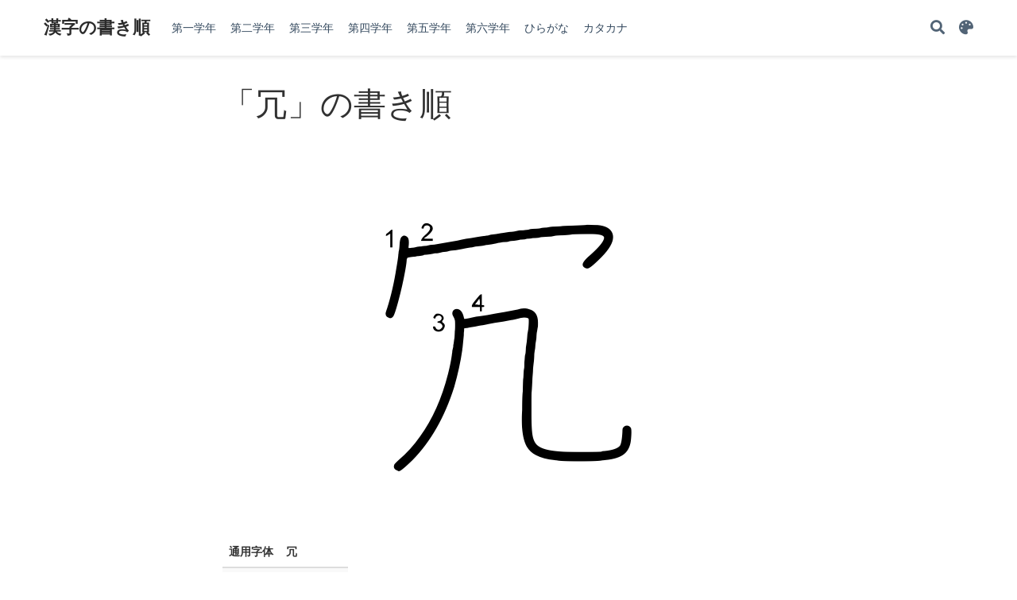

--- FILE ---
content_type: text/html
request_url: https://kanji.askbox.net/%E5%86%97/
body_size: 3890
content:
<!doctype html><html lang=ja><head><meta charset=utf-8><meta name=viewport content="width=device-width,initial-scale=1"><meta http-equiv=x-ua-compatible content="IE=edge"><meta name=generator content="Source Themes Academic 4.8.0"><meta name=author content="Askbox"><meta name=description content="通用字体 冗 学年 中学校以降 部首 冖 読み ジョウ 総画数 4"><link rel=alternate hreflang=ja href=https://kanji.askbox.net/%E5%86%97/><meta name=theme-color content="#2962ff"><link rel=stylesheet href=https://cdnjs.cloudflare.com/ajax/libs/academicons/1.8.6/css/academicons.min.css integrity="sha256-uFVgMKfistnJAfoCUQigIl+JfUaP47GrRKjf6CTPVmw=" crossorigin=anonymous><link rel=stylesheet href=https://cdnjs.cloudflare.com/ajax/libs/font-awesome/5.12.0-1/css/all.min.css integrity="sha256-4w9DunooKSr3MFXHXWyFER38WmPdm361bQS/2KUWZbU=" crossorigin=anonymous><link rel=stylesheet href=https://cdnjs.cloudflare.com/ajax/libs/fancybox/3.5.7/jquery.fancybox.min.css integrity="sha256-Vzbj7sDDS/woiFS3uNKo8eIuni59rjyNGtXfstRzStA=" crossorigin=anonymous><link rel=stylesheet href=https://cdnjs.cloudflare.com/ajax/libs/highlight.js/9.18.1/styles/vs2015.min.css crossorigin=anonymous title=hl-light><link rel=stylesheet href=https://cdnjs.cloudflare.com/ajax/libs/highlight.js/9.18.1/styles/vs2015.min.css crossorigin=anonymous title=hl-dark disabled><link rel=stylesheet href=https://cdnjs.cloudflare.com/ajax/libs/leaflet/1.5.1/leaflet.css integrity="sha256-SHMGCYmST46SoyGgo4YR/9AlK1vf3ff84Aq9yK4hdqM=" crossorigin=anonymous><script src=https://cdnjs.cloudflare.com/ajax/libs/lazysizes/5.1.2/lazysizes.min.js integrity="sha256-Md1qLToewPeKjfAHU1zyPwOutccPAm5tahnaw7Osw0A=" crossorigin=anonymous async></script><link rel=stylesheet href="https://fonts.googleapis.com/css?family=Montserrat:400,700%7CRoboto:400,400italic,700%7CRoboto+Mono&display=swap"><link rel=stylesheet href=/css/academic.css><link rel=manifest href=/index.webmanifest><link rel=icon type=image/png href=/images/icon_hu7dcdc01db00264d52a77141e96f945d4_6982_32x32_fill_lanczos_center_2.png><link rel=apple-touch-icon type=image/png href=/images/icon_hu7dcdc01db00264d52a77141e96f945d4_6982_192x192_fill_lanczos_center_2.png><link rel=canonical href=https://kanji.askbox.net/%E5%86%97/><meta property="twitter:card" content="summary"><meta property="og:site_name" content="漢字の書き順"><meta property="og:url" content="https://kanji.askbox.net/%E5%86%97/"><meta property="og:title" content="「冗」の書き順 | 漢字の書き順"><meta property="og:description" content="通用字体 冗 学年 中学校以降 部首 冖 読み ジョウ 総画数 4"><meta property="og:image" content="https://kanji.askbox.net/images/icon_hu7dcdc01db00264d52a77141e96f945d4_6982_512x512_fill_lanczos_center_2.png"><meta property="twitter:image" content="https://kanji.askbox.net/images/icon_hu7dcdc01db00264d52a77141e96f945d4_6982_512x512_fill_lanczos_center_2.png"><meta property="og:locale" content="ja"><meta property="article:published_time" content="2020-06-19T12:48:19+09:00"><meta property="article:modified_time" content="2020-06-19T12:48:19+09:00"><title>「冗」の書き順 | 漢字の書き順</title></head><body id=top data-spy=scroll data-offset=70 data-target=#TableOfContents><aside class=search-results id=search><div class=container><section class=search-header><div class="row no-gutters justify-content-between mb-3"><div class=col-6><h1>Search</h1></div><div class="col-6 col-search-close"><a class=js-search href=#><i class="fas fa-times-circle text-muted" aria-hidden=true></i></a></div></div><div id=search-box><input name=q id=search-query placeholder=検索... autocapitalize=off autocomplete=off autocorrect=off spellcheck=false type=search></div></section><section class=section-search-results><div id=search-hits></div></section></div></aside><nav class="navbar navbar-expand-lg navbar-light compensate-for-scrollbar" id=navbar-main><div class=container><div class="d-none d-lg-inline-flex"><a class=navbar-brand href=/>漢字の書き順</a></div><button type=button class=navbar-toggler data-toggle=collapse data-target=#navbar-content aria-controls=navbar aria-expanded=false aria-label=ナビゲーションの切り替え>
<span><i class="fas fa-bars"></i></span></button><div class="navbar-brand-mobile-wrapper d-inline-flex d-lg-none"><a class=navbar-brand href=/>漢字の書き順</a></div><div class="navbar-collapse main-menu-item collapse justify-content-start" id=navbar-content><ul class="navbar-nav d-md-inline-flex"><li class=nav-item><a class=nav-link href=/#%e7%ac%ac%e4%b8%80%e5%ad%a6%e5%b9%b4><span>第一学年</span></a></li><li class=nav-item><a class=nav-link href=/#%e7%ac%ac%e4%ba%8c%e5%ad%a6%e5%b9%b4><span>第二学年</span></a></li><li class=nav-item><a class=nav-link href=/#%e7%ac%ac%e4%b8%89%e5%ad%a6%e5%b9%b4><span>第三学年</span></a></li><li class=nav-item><a class=nav-link href=/#%e7%ac%ac%e5%9b%9b%e5%ad%a6%e5%b9%b4><span>第四学年</span></a></li><li class=nav-item><a class=nav-link href=/#%e7%ac%ac%e4%ba%94%e5%ad%a6%e5%b9%b4><span>第五学年</span></a></li><li class=nav-item><a class=nav-link href=/#%e7%ac%ac%e5%85%ad%e5%ad%a6%e5%b9%b4><span>第六学年</span></a></li><li class=nav-item><a class=nav-link href=/#%e3%81%b2%e3%82%89%e3%81%8c%e3%81%aa><span>ひらがな</span></a></li><li class=nav-item><a class=nav-link href=/#%e3%82%ab%e3%82%bf%e3%82%ab%e3%83%8a><span>カタカナ</span></a></li></ul></div><ul class="nav-icons navbar-nav flex-row ml-auto d-flex pl-md-2"><li class=nav-item><a class="nav-link js-search" href=# aria-label=Search><i class="fas fa-search" aria-hidden=true></i></a></li><li class="nav-item dropdown theme-dropdown"><a href=# class="nav-link js-theme-selector" data-toggle=dropdown aria-haspopup=true><i class="fas fa-palette" aria-hidden=true></i></a><div class=dropdown-menu><a href=# class="dropdown-item js-set-theme-light"><span>Light</span></a>
<a href=# class="dropdown-item js-set-theme-dark"><span>Dark</span></a>
<a href=# class="dropdown-item js-set-theme-auto"><span>Automatic</span></a></div></li></ul></div></nav><article class=article><div class="article-container pt-3"><h1>「冗」の書き順</h1><div class=article-metadata></div></div><div class=article-container><div class=article-style><p><img src=/img/%E5%86%97.png alt=「冗」の書き方・書き順 title=「冗」の書き方・書き順></p><table><thead><tr><th align=center>通用字体</th><th align=center>冗</th></tr></thead><tbody><tr><td align=center>学年</td><td align=center>中学校以降</td></tr><tr><td align=center>部首</td><td align=center>冖</td></tr><tr><td align=center>読み</td><td align=center>ジョウ</td></tr><tr><td align=center>総画数</td><td align=center>4</td></tr></tbody></table></div><div class=article-tags><a class="badge badge-light" href=/tag/%E4%B8%AD%E5%AD%A6%E6%A0%A1%E4%BB%A5%E9%99%8D/>中学校以降</a></div><div class=share-box aria-hidden=true><ul class=share><li><a href="https://twitter.com/intent/tweet?url=https://kanji.askbox.net/%E5%86%97/&text=%e3%80%8c%e5%86%97%e3%80%8d%e3%81%ae%e6%9b%b8%e3%81%8d%e9%a0%86" target=_blank rel=noopener class=share-btn-twitter><i class="fab fa-twitter"></i></a></li><li><a href="https://www.facebook.com/sharer.php?u=https://kanji.askbox.net/%E5%86%97/&t=%e3%80%8c%e5%86%97%e3%80%8d%e3%81%ae%e6%9b%b8%e3%81%8d%e9%a0%86" target=_blank rel=noopener class=share-btn-facebook><i class="fab fa-facebook"></i></a></li><li><a href="mailto:?subject=%e3%80%8c%e5%86%97%e3%80%8d%e3%81%ae%e6%9b%b8%e3%81%8d%e9%a0%86&body=https://kanji.askbox.net/%E5%86%97/" target=_blank rel=noopener class=share-btn-email><i class="fas fa-envelope"></i></a></li><li><a href="https://www.linkedin.com/shareArticle?url=https://kanji.askbox.net/%E5%86%97/&title=%e3%80%8c%e5%86%97%e3%80%8d%e3%81%ae%e6%9b%b8%e3%81%8d%e9%a0%86" target=_blank rel=noopener class=share-btn-linkedin><i class="fab fa-linkedin-in"></i></a></li><li><a href="whatsapp://send?text=%e3%80%8c%e5%86%97%e3%80%8d%e3%81%ae%e6%9b%b8%e3%81%8d%e9%a0%86%20https://kanji.askbox.net/%E5%86%97/" target=_blank rel=noopener class=share-btn-whatsapp><i class="fab fa-whatsapp"></i></a></li><li><a href="https://service.weibo.com/share/share.php?url=https://kanji.askbox.net/%E5%86%97/&title=%e3%80%8c%e5%86%97%e3%80%8d%e3%81%ae%e6%9b%b8%e3%81%8d%e9%a0%86" target=_blank rel=noopener class=share-btn-weibo><i class="fab fa-weibo"></i></a></li></ul></div></div></article><script src=https://cdnjs.cloudflare.com/ajax/libs/jquery/3.5.1/jquery.min.js integrity="sha256-9/aliU8dGd2tb6OSsuzixeV4y/faTqgFtohetphbbj0=" crossorigin=anonymous></script><script src=https://cdnjs.cloudflare.com/ajax/libs/jquery.imagesloaded/4.1.4/imagesloaded.pkgd.min.js integrity="sha256-lqvxZrPLtfffUl2G/e7szqSvPBILGbwmsGE1MKlOi0Q=" crossorigin=anonymous></script><script src=https://cdnjs.cloudflare.com/ajax/libs/jquery.isotope/3.0.6/isotope.pkgd.min.js integrity="sha256-CBrpuqrMhXwcLLUd5tvQ4euBHCdh7wGlDfNz8vbu/iI=" crossorigin=anonymous></script><script src=https://cdnjs.cloudflare.com/ajax/libs/fancybox/3.5.7/jquery.fancybox.min.js integrity="sha256-yt2kYMy0w8AbtF89WXb2P1rfjcP/HTHLT7097U8Y5b8=" crossorigin=anonymous></script><script src=https://cdnjs.cloudflare.com/ajax/libs/highlight.js/9.18.1/highlight.min.js integrity="sha256-eOgo0OtLL4cdq7RdwRUiGKLX9XsIJ7nGhWEKbohmVAQ=" crossorigin=anonymous></script><script src=https://cdnjs.cloudflare.com/ajax/libs/highlight.js/9.18.1/languages/r.min.js></script><script src=https://cdnjs.cloudflare.com/ajax/libs/leaflet/1.5.1/leaflet.js integrity="sha256-EErZamuLefUnbMBQbsEqu1USa+btR2oIlCpBJbyD4/g=" crossorigin=anonymous></script><script>const code_highlighting=true;</script><script>const isSiteThemeDark=false;</script><script>const search_config={"indexURI":"/index.json","minLength":1,"threshold":0.3};const i18n={"no_results":"結果が見つかりませんでした","placeholder":"検索...","results":"results found"};const content_type={'post':"投稿",'project':"プロジェクト",'publication':"発表文献",'talk':"登壇",'slides':"スライド"};</script><script id=search-hit-fuse-template type=text/x-template>
      <div class="search-hit" id="summary-{{key}}">
      <div class="search-hit-content">
        <div class="search-hit-name">
          <a href="{{relpermalink}}">{{title}}</a>
          <div class="article-metadata search-hit-type">{{type}}</div>
          <p class="search-hit-description">{{snippet}}</p>
        </div>
      </div>
      </div>
    </script><script src=https://cdnjs.cloudflare.com/ajax/libs/fuse.js/3.2.1/fuse.min.js integrity="sha256-VzgmKYmhsGNNN4Ph1kMW+BjoYJM2jV5i4IlFoeZA9XI=" crossorigin=anonymous></script><script src=https://cdnjs.cloudflare.com/ajax/libs/mark.js/8.11.1/jquery.mark.min.js integrity="sha256-4HLtjeVgH0eIB3aZ9mLYF6E8oU5chNdjU6p6rrXpl9U=" crossorigin=anonymous></script><script src=/js/academic.min.66c553246b0f279a03be6e5597f72b52.js></script><div class=container><footer class=site-footer><p class=powered-by>2018
<a href=https://www.askbox.net/ target=_blank rel=noopener>askbox.net</a>
<span class=float-right aria-hidden=true><a href=# class=back-to-top><span class=button_icon><i class="fas fa-chevron-up fa-2x"></i></span></a></span></p></footer></div><div id=modal class="modal fade" role=dialog><div class=modal-dialog><div class=modal-content><div class=modal-header><h5 class=modal-title>引用</h5><button type=button class=close data-dismiss=modal aria-label=Close>
<span aria-hidden=true>&#215;</span></button></div><div class=modal-body><pre><code class="tex hljs"></code></pre></div><div class=modal-footer><a class="btn btn-outline-primary my-1 js-copy-cite" href=# target=_blank><i class="fas fa-copy"></i>コピー</a>
<a class="btn btn-outline-primary my-1 js-download-cite" href=# target=_blank><i class="fas fa-download"></i>ダウンロード</a><div id=modal-error></div></div></div></div></div></body></html>